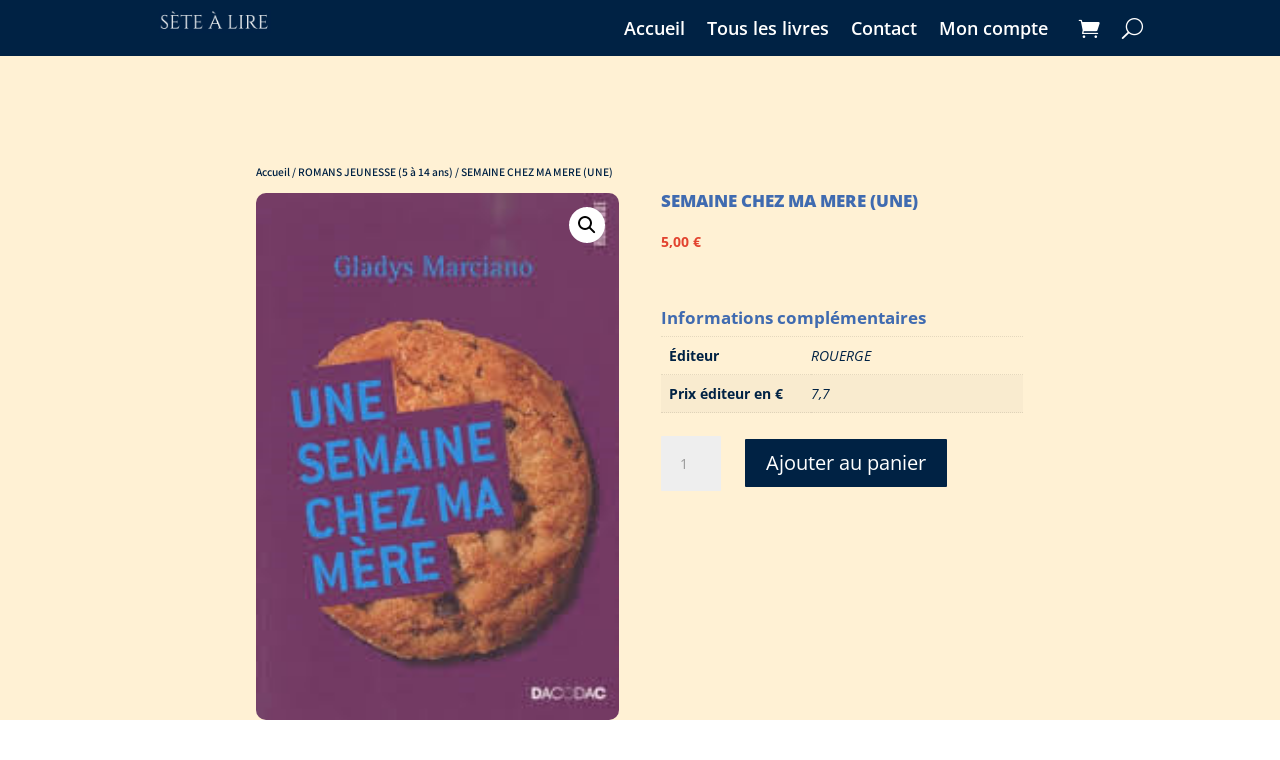

--- FILE ---
content_type: text/css
request_url: https://setealire.re/wp-content/et-cache/5168/et-core-unified-cpt-tb-1922-tb-193-tb-602-deferred-5168.min.css?ver=1767533635
body_size: 928
content:
.et_pb_section_0_tb_footer.et_pb_section{padding-top:1%;padding-bottom:1%;background-color:#002244!important}.et_pb_row_0_tb_footer.et_pb_row{padding-top:3px!important;padding-bottom:1px!important;margin-right:auto!important;margin-bottom:1px!important;margin-left:auto!important;padding-top:3px;padding-bottom:1px}.et_pb_row_0_tb_footer,body #page-container .et-db #et-boc .et-l .et_pb_row_0_tb_footer.et_pb_row,body.et_pb_pagebuilder_layout.single #page-container #et-boc .et-l .et_pb_row_0_tb_footer.et_pb_row,body.et_pb_pagebuilder_layout.single.et_full_width_page #page-container .et_pb_row_0_tb_footer.et_pb_row{max-width:1920px}.et_pb_text_0_tb_footer.et_pb_text,.et_pb_text_1_tb_footer.et_pb_text,.et_pb_text_2_tb_footer.et_pb_text,.et_pb_text_3_tb_footer.et_pb_text,.et_pb_text_3_tb_footer.et_pb_text a{color:#FFFFFF!important}.et_pb_text_0_tb_footer{line-height:1.4em;font-family:'Noto Sans JP',Helvetica,Arial,Lucida,sans-serif;font-weight:700;font-size:2.6vw;line-height:1.4em;padding-bottom:2%!important;margin-top:0px!important;margin-bottom:0px!important}.et_pb_text_0_tb_footer.et_pb_text a,.et_pb_text_2_tb_footer.et_pb_text a{color:#E2432F!important}.et_pb_text_0_tb_footer a,.et_pb_text_2_tb_footer a{font-weight:600;text-decoration:underline;font-size:1.4vw;line-height:1.4em}.et_pb_text_0_tb_footer h1{font-family:'Open Sans',Helvetica,Arial,Lucida,sans-serif;font-size:2vw;color:#F4EBDC!important;line-height:2.5em}.et_pb_text_0_tb_footer h2,.et_pb_text_1_tb_footer h2,.et_pb_text_2_tb_footer h2,.et_pb_text_3_tb_footer h2{font-weight:800;font-size:3vw}.et_pb_text_0_tb_footer h3,.et_pb_text_1_tb_footer h3{font-family:'Noto Sans JP',Helvetica,Arial,Lucida,sans-serif;font-weight:700;color:#F4EBDC!important;line-height:2.5em}.et_pb_text_1_tb_footer{line-height:1.4em;font-weight:600;font-size:1vw;line-height:1.4em;padding-bottom:11px!important;margin-top:-5px!important;margin-bottom:0px!important}.et_pb_text_1_tb_footer.et_pb_text a{color:#FFFFFF!important;transition:color 300ms ease 0ms}.et_pb_text_1_tb_footer.et_pb_text a:hover{color:#FCB636!important}.et_pb_text_1_tb_footer a{font-weight:600;text-decoration:underline;font-size:1.3vw;line-height:1.4em}.et_pb_text_1_tb_footer h1{font-family:'Noto Sans JP',Helvetica,Arial,Lucida,sans-serif;font-size:2vw;color:#F4EBDC!important;line-height:2.5em}.et_pb_social_media_follow_network_0_tb_footer a.icon,.et_pb_social_media_follow .et_pb_social_media_follow_network_0_tb_footer .icon:before{transition:background-color 300ms ease 0ms,background-image 300ms ease 0ms,color 300ms ease 0ms}.et_pb_social_media_follow .et_pb_social_media_follow_network_0_tb_footer.et_pb_social_icon .icon:before,.et_pb_social_media_follow .et_pb_social_media_follow_network_0_tb_footer.et_pb_social_icon:hover .icon:before,.et_pb_social_media_follow_0_tb_footer li.et_pb_social_icon a.icon:hover:before{color:#002244}ul.et_pb_social_media_follow_0_tb_footer{padding-left:0px!important;margin-top:1%!important;margin-left:0%!important}.et_pb_social_media_follow_0_tb_footer li a.icon:before{transition:color 300ms ease 0ms;font-size:1.3vw;line-height:2.6vw;height:2.6vw;width:2.6vw}.et_pb_social_media_follow_0_tb_footer li.et_pb_social_icon a.icon:before{color:RGBA(0,0,0,0)}.et_pb_social_media_follow_0_tb_footer li a.icon{height:2.6vw;width:2.6vw}.et_pb_column_1_tb_footer{margin:auto auto 0}.et_pb_image_0_tb_footer,.et_pb_image_1_tb_footer{text-align:center}.et_pb_text_2_tb_footer{line-height:1.4em;font-weight:600;font-size:13px;line-height:1.4em;padding-top:3%!important;padding-right:2px!important;margin-bottom:auto!important;width:65%;transition:padding 300ms ease 0ms}.et_pb_text_2_tb_footer h1,.et_pb_text_3_tb_footer h1{font-weight:800;font-size:3.6vw;color:#E2432F!important;line-height:1.1em}.et_pb_text_3_tb_footer{line-height:1.4em;font-weight:600;font-size:13px;line-height:1.4em;padding-top:3%!important;padding-right:2px!important;margin-bottom:auto!important;width:65%}.et_pb_text_3_tb_footer a{font-weight:600;font-size:13px;line-height:1.4em}.et_pb_social_media_follow_network_0_tb_footer a.icon{background-color:#ffffff!important}.et_pb_social_media_follow_network_0_tb_footer:hover a.icon{background-image:initial!important;background-color:#FCB636!important}.et_pb_social_media_follow_network_0_tb_footer.et_pb_social_icon a.icon{border-radius:25px 25px 25px 25px}.et_pb_section_0_tb_footer{width:100%;max-width:100%;margin-left:auto!important;margin-right:auto!important}.et_pb_text_2_tb_footer:hover{padding-top:3%!important;padding-right:2px!important}.et_pb_text_2_tb_footer.et_pb_module,.et_pb_text_3_tb_footer.et_pb_module{margin-left:auto!important;margin-right:auto!important}@media only screen and (max-width:980px){.et_pb_row_0_tb_footer.et_pb_row{padding-top:1%!important;padding-bottom:1%!important;padding-top:1%!important;padding-bottom:1%!important}.et_pb_text_0_tb_footer{font-size:4.2vw}.et_pb_text_0_tb_footer h1,.et_pb_text_1_tb_footer h1,.et_pb_text_2_tb_footer h1,.et_pb_text_3_tb_footer h1{font-size:5.2vw}.et_pb_text_0_tb_footer h2,.et_pb_text_1_tb_footer h2,.et_pb_text_2_tb_footer h2,.et_pb_text_3_tb_footer h2{font-size:4.6vw}.et_pb_text_1_tb_footer,.et_pb_text_1_tb_footer a,.et_pb_text_2_tb_footer,.et_pb_text_3_tb_footer{font-size:2.5vw}ul.et_pb_social_media_follow_0_tb_footer{margin-top:3%!important}.et_pb_social_media_follow_0_tb_footer li a.icon:before{font-size:2.5vw;line-height:5vw;height:5vw;width:5vw}.et_pb_social_media_follow_0_tb_footer li a.icon{height:5vw;width:5vw}.et_pb_image_0_tb_footer .et_pb_image_wrap img,.et_pb_image_1_tb_footer .et_pb_image_wrap img{width:auto}}@media only screen and (max-width:767px){.et_pb_section_0_tb_footer.et_pb_section{padding-top:10%;padding-bottom:10%}.et_pb_row_0_tb_footer.et_pb_row{padding-top:0%!important;padding-bottom:0%!important;padding-top:0%!important;padding-bottom:0%!important}.et_pb_text_0_tb_footer{font-size:6.4vw;padding-bottom:4%!important}.et_pb_text_0_tb_footer h1,.et_pb_text_1_tb_footer h1,.et_pb_text_2_tb_footer h1,.et_pb_text_3_tb_footer h1{font-size:7.2vw}.et_pb_text_0_tb_footer h2,.et_pb_text_1_tb_footer h2,.et_pb_text_2_tb_footer h2,.et_pb_text_3_tb_footer h2{font-size:6.2vw}.et_pb_text_1_tb_footer,.et_pb_text_2_tb_footer,.et_pb_text_3_tb_footer{font-size:4.3vw}.et_pb_text_1_tb_footer a{font-size:4.2vw}ul.et_pb_social_media_follow_0_tb_footer{margin-top:3%!important}.et_pb_social_media_follow_0_tb_footer li a.icon:before{font-size:4.2vw;line-height:8.4vw;height:8.4vw;width:8.4vw}.et_pb_social_media_follow_0_tb_footer li a.icon{height:8.4vw;width:8.4vw}.et_pb_image_0_tb_footer .et_pb_image_wrap img,.et_pb_image_1_tb_footer .et_pb_image_wrap img{width:auto}}